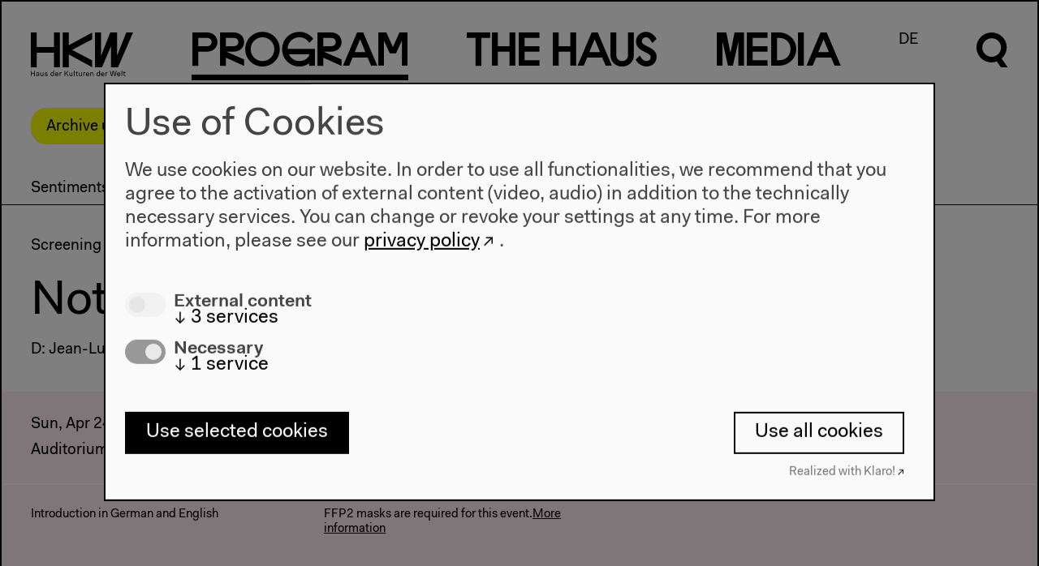

--- FILE ---
content_type: text/html; charset=UTF-8
request_url: https://archiv.hkw.de/en/programm/projekte/veranstaltung/p_204339.php
body_size: 7913
content:


<!DOCTYPE html>
<html lang="en" data-useklaro="1">
<head>
    <meta charset="utf-8">
    <title>HKW | Notre Musique</title>
    <meta name="viewport" content="width=device-width, initial-scale=1.0">
	<meta name="author" content="Haus der Kulturen der Welt" />
	<meta name="publisher" content="Haus der Kulturen der Welt" />
	<meta name="copyright" content="2021 Haus der Kulturen der Welt" />
	<meta name="keywords" content="Haus, Kulturen, Welt, house, cultures, world, Kultur, culture, Kunst, art, international, Weltkultur, Kulturaustausch, exchange, global, transnational, interkulturell, multikulturell, multicultural, K&uuml;nstlerdatenbank, Migration, migration, Kooperation, cooperation,  Dialog, dialogue, Forum, forum, Globalisierung, globalization" />
    <meta name="robots" content="index,follow" />
<!--  --><script type="application/ld+json">
{
    "@context": "http://schema.org",
    "@type": "Event",
    "name": "Notre Musique",
    "location": {
        "@type": "Place",
        "@name": "Haus der Kulturen der Welt",
        "sameAs": "https://www.hkw.de",
        "address": {
            "@type": "PostalAddress",
            "streetAddress": "John-Foster-Dulles-Allee 10",
            "addressLocality": "Berlin",
            "postalCode": "10557",
            "addressRegion": "Berlin",
            "addressCountry": "Germany"
        }
    },
    "image": [
        "/media/bilder/2022/sentiments_signes_passions/jean_luc_godard_notre_musique_filmstill.jpg"
    ],
    "description": "",
    "performer": [],
    "startDate": "2022-04-24T18:00:00+02:00"
}  
</script>
		
		<link rel="stylesheet" href="/appx/css/appx.min.css?rev=65">
		<script src="/appx/js/flickity.pkgd.min.js"></script>
        <script type="module" src="/appx/js/wc/auto-complete-element/bundle.js"></script>
        <script type="module" src="/appx/js/vime/core/dist/vime/vime.esm.js"></script>
                <script type="module" crossorigin src="/appx/js/components/assets/index.110c40ac.js"></script>
<link rel="stylesheet" href="/appx/js/components/assets/index.c69ed2f9.css">
		<script src="/appx/js/appx-head.min.js?rev=65"></script>

	
    
    <link rel="icon" href="/appx/favicon.ico" sizes="any">
<link rel="icon" href="/appx/favicon/icon.svg" type="image/svg+xml">
<link rel="apple-touch-icon" href="/appx/favicon/apple-touch-icon.png">
<link rel="manifest" href="/appx/favicon/manifest.webmanifest">
	<meta property="og:site_name" content="HKW">
<meta property="og:locale" content="en_US">
<meta property="og:url" content="https://www.hkw.de/en/programm/projekte/veranstaltung/p_204339.php">
<meta property="og:title" content="Notre Musique">
<meta property="og:image" content="https://www.hkw.de/i/lH3Pn7y1q6k0n748NMOje7SjpFJK_axDD6Jv5FS-9JQ/rs:fill:1300:650:0:1/bG9jYWw6Ly8vbWVkaWEvYmlsZGVyLzIwMjIvc2VudGltZW50c19zaWduZXNfcGFzc2lvbnMvamVhbl9sdWNfZ29kYXJkX25vdHJlX211c2lxdWVfZmlsbXN0aWxsLmpwZw==.jpg">
<meta property="og:type" content="website">
<meta name="twitter:site" content="@HKW_berlin">
<meta name="twitter:card" content="summary_large_image">
<meta name="twitter:image" content="https://www.hkw.de/i/lH3Pn7y1q6k0n748NMOje7SjpFJK_axDD6Jv5FS-9JQ/rs:fill:1300:650:0:1/bG9jYWw6Ly8vbWVkaWEvYmlsZGVyLzIwMjIvc2VudGltZW50c19zaWduZXNfcGFzc2lvbnMvamVhbl9sdWNfZ29kYXJkX25vdHJlX211c2lxdWVfZmlsbXN0aWxsLmpwZw==.jpg">
<meta property="article:published_time" content="2022-04-11T11:18:45+02:00">
<meta name="theme-color" content="#000000">
<meta property="og:image:width" content="1300">
<meta property="og:image:height" content="650"></head>
  <body class="veranstaltung-page belongs-to-project  page-204339" >

    <header class="page-header">	    	

    <div class="header__logo">
        <a href="/en">
            <svg xmlns="http://www.w3.org/2000/svg" viewBox="0 0 130 56">
                <path d="M29.3 18.6H7.4V.1H-.2v44.4h7.6V26h21.9v18.5h7.6V.1h-7.6v18.5zm19-2.3V.1h-7.8v44.4h7.8V28.2L78 44.5v-8.7L52.4 22.3 78 8.8V.1L48.3 16.3zM109.5.1h-8.6L89.3 29.8V.1h-7.7v44.4h8.9l11.4-26.9v26.9h8.9L129.9.1h-8.6l-11.7 29.7-.1-29.7zM-.2 55.8h.9v-3h3.5v3h.9v-6.6h-.8v2.9H.7v-2.9h-.9v6.6zm6.9-1.2c0 .8.6 1.3 1.6 1.3.7 0 1.2-.2 1.5-.7v.6h.8v-3.1c0-1.1-.6-1.7-1.8-1.7-1.2 0-1.8.7-1.9 1.6h.8c0-.5.4-.9 1.1-.9.7 0 1 .4 1 1 0 .2-.1.3-.6.4l-.9.2c-1.2.1-1.6.6-1.6 1.3zm3.1-.7c0 .9-.6 1.4-1.3 1.4-.6 0-.9-.3-.9-.7 0-.4.2-.7.8-.8l.9-.2c.2 0 .4-.1.5-.2v.5zm2.4.1c0 1.5.8 2 1.7 2 .7 0 1.2-.3 1.4-.8v.7h.8v-4.7h-.8v2.4c0 1-.5 1.7-1.2 1.7S13 55 13 54v-2.7h-.8V54zm5.4.5c0 1 .8 1.5 1.9 1.5 1.2 0 2-.5 2-1.5 0-.8-.6-1.1-1.3-1.2l-.9-.3c-.6-.1-.8-.3-.8-.6 0-.5.5-.7 1-.7.6 0 1 .3 1 .8h.8c0-1-.8-1.4-1.8-1.4s-1.9.5-1.9 1.5.7 1.2 1.4 1.3l.9.2c.5.1.7.2.7.6 0 .5-.4.8-1.2.8-.5 0-1.1-.2-1.1-.8l-.7-.2zm7.4-1c0 1.5.9 2.4 2.1 2.4.7 0 1.3-.2 1.6-.8v.7h.8v-7h-.8v3.1c-.3-.6-.8-.8-1.5-.8C26 51 25 52 25 53.5zm.9 0c0-1.1.6-1.8 1.4-1.8s1.4.6 1.4 1.7-.6 1.7-1.4 1.7c-.8.1-1.4-.5-1.4-1.6zm5 0c0 1.5.8 2.5 2.3 2.5 1.1 0 1.9-.7 2-1.5h-.8c-.1.4-.5.8-1.2.8-.8 0-1.3-.6-1.4-1.6h3.4v-.3c0-1.4-.8-2.2-2.1-2.2-1.2-.2-2.2.8-2.2 2.3zm2.2-1.7c.7 0 1.1.4 1.2 1.2h-2.5c.2-.8.7-1.2 1.3-1.2zm3.5 4h.8v-2.5c0-.8.3-1.5 1-1.5.2 0 .4 0 .6.2l.3-.8c-.2-.2-.5-.2-.7-.2-.6 0-1 .3-1.2.8v-.7h-.8v4.7zm6.2 0h.9v-2l1-1.1 2.4 3.1h1l-2.8-3.7 2.7-2.9h-1l-3.3 3.6v-3.6h-.9v6.6zm6.3-1.8c0 1.5.8 2 1.7 2 .7 0 1.2-.3 1.4-.8v.7h.8v-4.7h-.8v2.4c0 1-.5 1.7-1.2 1.7s-1.1-.3-1.1-1.3v-2.7h-.8V54zm5.7 1.8h.8v-7h-.8v7zm2.9-1.3c0 .9.5 1.4 1.4 1.4h.7v-.7h-.6c-.5 0-.7-.2-.7-.7v-2.6h1.2v-.7h-1.2v-1.4h-.8v1.4h-.9v.7h.9v2.6zM61 54c0 1.5.8 2 1.7 2 .7 0 1.2-.3 1.4-.8v.7h.9v-4.7h-.8v2.4c0 1-.5 1.7-1.2 1.7s-1.1-.3-1.1-1.3v-2.7H61V54zm5.7 1.8h.8v-2.5c0-.8.3-1.5 1-1.5.2 0 .4 0 .6.2l.3-.8c-.2-.2-.5-.2-.7-.2-.6 0-1 .3-1.2.8v-.7h-.8v4.7zm3.2-2.3c0 1.5.8 2.5 2.3 2.5 1.1 0 1.9-.7 2-1.5h-.8c-.1.4-.5.8-1.2.8-.8 0-1.3-.6-1.4-1.6h3.4v-.3c0-1.4-.8-2.2-2.1-2.2-1.2-.2-2.2.8-2.2 2.3zm2.3-1.7c.7 0 1.1.4 1.2 1.2h-2.5c.1-.8.6-1.2 1.3-1.2zm3.4 4h.8v-2.4c0-1 .6-1.6 1.3-1.6.7 0 1.1.3 1.1 1.3v2.7h.8V53c0-1.5-.8-2-1.7-2-.7 0-1.2.3-1.5.8v-.7h-.8v4.7zm7.8-2.3c0 1.5.9 2.4 2.1 2.4.7 0 1.3-.2 1.6-.8v.7h.8v-7H87v3.1c-.3-.6-.8-.8-1.5-.8-1.2-.1-2.1.9-2.1 2.4zm.8 0c0-1.1.6-1.8 1.4-1.8.8 0 1.4.6 1.4 1.7s-.6 1.7-1.4 1.7c-.7.1-1.4-.5-1.4-1.6zm5.1 0c0 1.5.8 2.5 2.3 2.5 1.1 0 1.9-.7 2-1.5h-.8c-.1.4-.5.8-1.2.8-.8 0-1.3-.6-1.4-1.6h3.4v-.3c0-1.4-.8-2.2-2.1-2.2-1.3-.2-2.2.8-2.2 2.3zm2.2-1.7c.7 0 1.1.4 1.2 1.2h-2.5c.1-.8.7-1.2 1.3-1.2zm3.4 4h.8v-2.5c0-.8.3-1.5 1-1.5.2 0 .4 0 .6.2l.3-.8c-.2-.2-.5-.2-.7-.2-.6 0-1 .3-1.2.8v-.7h-.8v4.7zm7.3 0h1.1l1.5-5.6 1.5 5.6h1.1l1.7-6.6h-.9l-1.4 5.7-1.5-5.7h-1.1l-1.5 5.7-1.4-5.7h-.9l1.8 6.6zm7.4-2.3c0 1.5.8 2.5 2.3 2.5 1.1 0 1.9-.7 2-1.5h-.9c-.1.4-.5.8-1.2.8-.8 0-1.3-.6-1.4-1.6h3.4v-.3c0-1.4-.8-2.2-2.1-2.2-1.1-.2-2.1.8-2.1 2.3zm2.2-1.7c.7 0 1.1.4 1.2 1.2h-2.5c.2-.8.7-1.2 1.3-1.2zm3.5 4h.8v-7h-.8v7zm2.8-1.3c0 .9.5 1.4 1.4 1.4h.7v-.7h-.6c-.5 0-.7-.2-.7-.7v-2.6h1.2v-.7H119v-1.4h-.8v1.4h-.9v.7h.9v2.6h-.1z"></path>
            </svg>
        </a>
    </div>

    <nav class="menu font-not-loaded" aria-labelledby="menu__label">
        <span id="menu__label" hidden>Diese Seite</span>

        <button class="header__burger mobile" aria-haspopup="menu" aria-expanded="false" title="Menü öffnen" >
            <span class="header__burgericon">
                <span></span>
                <span></span>
                <span></span>
            </span>
        </button>

        <ul class="menu__items">

            <li class="menu__item mainmenu__item menu__item--selected">
            <a href="/en/programm/projekte/aktuell.php" rel="external"><span class="program-0">P</span><span class="program-1">r</span><span class="program-2">o</span><span class="program-3">g</span><span class="program-4">r</span><span class="program-5">a</span><span class="program-6">m</span></a><div class="submenu"><div class="submenu-inner scrollable-menu"><ul class="submenu__items"><li class="submenu__item ">
                        <a href="/kalender/en" rel="external">Calendar</a></li><li class="submenu__item submenu__item--selected">
                        <a href="/en/programm/projekte/aktuell.php" rel="external">Projects</a></li><li class="submenu__item ">
                        <a href="/en/programm/beitragende_hkw/beitragende_hkw.php" rel="external">Contributors</a></li></ul></div></div></li>
<li class="menu__item mainmenu__item ">
            <a href="/en/hkw/ueberuns/Ueber_uns.php" rel="external"><span class="thehaus-0">T</span><span class="thehaus-1">h</span><span class="thehaus-2">e</span><span class="thehaus-3"> </span><span class="thehaus-4">H</span><span class="thehaus-5">a</span><span class="thehaus-6">u</span><span class="thehaus-7">s</span></a><div class="submenu"><div class="submenu-inner scrollable-menu"><ul class="submenu__items"><li class="submenu__item ">
                        <a href="/en/hkw/ueberuns/Ueber_uns.php" rel="external">About us</a></li><li class="submenu__item ">
                        <a href="/en/hkw/besuch/besucherinformation/besucherinformation_hkw.php" rel="external">Visit</a></li><li class="submenu__item ">
                        <a href="/en/hkw/team_hkw/abteilungen.php" rel="external">Team</a></li><li class="submenu__item ">
                        <a href="/en/hkw/kulturelle_bildung/education.php" rel="external">Cultural Education</a></li><li class="submenu__item ">
                        <a href="/en/hkw/presse/presse.php" rel="external">Press</a></li><li class="submenu__item ">
                        <a href="/en/hkw/architektur/start.php" rel="external">Architecture</a></li><li class="submenu__item ">
                        <a href="/en/hkw/geschichte/start.php" rel="external">History</a></li></ul></div></div></li>
<li class="menu__item mainmenu__item ">
            <a href="/en/app/mediathek/index" rel="external"><span class="media-0">M</span><span class="media-1">e</span><span class="media-2">d</span><span class="media-3">i</span><span class="media-4">a</span></a><div class="submenu"><div class="submenu-inner scrollable-menu"><ul class="submenu__items"><li class="submenu__item ">
                        <a href="/en/app/mediathek/index" rel="external">Mediathek</a></li><li class="submenu__item ">
                        <a href="/en/media/publikationen/start.php" rel="external">Publications</a></li><li class="submenu__item ">
                        <a href="/en/app/mediathek/videos" rel="external">Videos</a></li><li class="submenu__item ">
                        <a href="/en/app/mediathek/galleries" rel="external">Galleries</a></li><li class="submenu__item ">
                        <a href="/en/app/mediathek/sounds" rel="external">Audio</a></li><li class="submenu__item ">
                        <a href="/en/app/mediathek/documents" rel="external">Documents</a></li></ul></div></div></li>
            <li class="menu__item language-switch-btn"><a href="/de/programm/projekte/veranstaltung/p_204339.php" rel="external">DE</a></li>
<li class="menu__item search-btn"><a href="javascript:;"><svg xmlns="http://www.w3.org/2000/svg" viewBox="0 0 40.5 56.6" width="40px" height="56px">
      <g class="open">
      	<path d="M32.1,33.8c8-7,8.8-19.3,1.7-27.3S14.5-2.2,6.5,4.9c-8,7-8.8,19.3-1.7,27.3c5.2,6,13.7,8.1,21.1,5.3l5.3,7.5h8.6
      		C39.9,45,32.1,33.8,32.1,33.8z M19.4,31.5c-6.6,0-12-5.3-12-12s5.3-12,12-12s12,5.3,12,12C31.3,26,26,31.5,19.4,31.5z"/>
      </g>
      <g class="close">
      	<rect x="16" y="-3.2" transform="matrix(0.7071 -0.7071 0.7071 0.7071 -8.2532 20.0221)" width="8" height="46.3"/>
      	<rect x="-3.2" y="16" transform="matrix(0.707 -0.7072 0.7072 0.707 -8.2878 19.9408)" width="46.3" height="8"/>
      </g>
      </svg></a></li>
</ul>

<div class="search-overlay">
    <div class="search-form">
    <form action="/appx/en/search/index">
        <label class="search-label" for="search" aria-labelledby="search-title">
        </label>
       
        <auto-complete src="/appx/api/en/search/suggest" for="suggestions-popup" data-autoselect="true">
            <div class="auto-c-i">
            <input type="text" id="search" placeholder="" name="q" autofocus>
            <button>
                <svg xmlns="http://www.w3.org/2000/svg" viewBox="0 0 40.5 56.6" width="40px" height="56px">
                <path d="M32.5 34.2c8.1-7.1 8.9-19.5 1.7-27.6S14.7-2.3 6.6 4.9C-1.5 12-2.3 24.4 4.9 32.5c5.3 6.1 13.9 8.2 21.4 5.4l5.4 7.6h8.7l-7.9-11.3zm-12.9-2.4c-6.7 0-12.1-5.4-12.1-12.1 0-6.7 5.4-12.1 12.1-12.1 6.7 0 12.1 5.4 12.1 12.1 0 6.6-5.4 12.1-12.1 12.1z"></path>
                </svg>


                <span class=scr-only>Suche</span>
                </button>
            </div>
            <ul id="suggestions-popup"></ul>
            <div id="suggestions-popup-feedback" class="sr-only"></div>
        </auto-complete>
        

    </form>
    </div>
</div>

</nav>

<div class="jump-to-top">
    <a href="#top">
        <svg xmlns="http://www.w3.org/2000/svg" viewBox="0 0 34 17.1">
                <path d="M17 0l17 17.1h-6.7L17 6.6 6.7 17.1H0L17 0z"></path>
                </svg>
    </a>
</div>

</header>
    
    <!-- content start -->
    <div class="page-wrap">
        <div class="stoerer-wrap">
    <div class="stoerer hidden">
        <div class="noMarginBottom">Archive until 2022. <a href="https://www.hkw.de/en" class="external-link" target="_blank" title="To the current program">To the current program</a></div>        <button type="button" class="close-btn">
            <span class="icon icon-close"></span>
        </button>
    </div>
</div>
    


    <main style="--projectcolor:#fdeef2; --highlightcolor:#fce1e8">

    

    
    <nav class="projektmenu-wrap">
    <div class="scrollable-menu nav-touch-scroll--">
        <button class="paddle left-paddle hidden">
            <svg class="flickity-button-icon" viewBox="0 0 100 100"><path d="M 10,50 L 60,100 L 70,90 L 30,50  L 70,10 L 60,0 Z" class="arrow"></path></svg>
        </button>
        <button class="paddle right-paddle hidden">
            <svg class="flickity-button-icon" viewBox="0 0 100 100"><path d="M 10,50 L 60,100 L 70,90 L 30,50  L 70,10 L 60,0 Z" class="arrow" transform="translate(100, 100) rotate(180) "></path></svg>
        </button>
        <ul class="projektmenu">
                            <li class="submenu__item projektmenu__item ">
                <a href="../2022/sentiments_signes_passions/start.php">Sentiments, Signes, Passions</a>
                </li>
                            <li class="submenu__item projektmenu__item ">
                    <a href="../2022/sentiments_signes_passions/kuratorisches_statement_sentiments_signes_passions/text.php">Curatorial statement</a>
                </li>
                                <li class="submenu__item projektmenu__item ">
                    <a href="../2022/sentiments_signes_passions/programm_sentiments_signes_passions/termine.php">Events</a>
                </li>
                                <li class="submenu__item projektmenu__item ">
                    <a href="../2022/sentiments_signes_passions/audioguide_sentiments_signes_passions/audioguide.php">Audio guide</a>
                </li>
                                <li class="submenu__item projektmenu__item ">
                    <a href="../2022/sentiments_signes_passions/publikation_sentiments_signes_passions/publikation_godard_le_grand_tableau_noir.php">Publications</a>
                </li>
                                <li class="submenu__item projektmenu__item ">
                    <a href="../2022/sentiments_signes_passions/partner_sentiments_signes_passions/credits.php">Partners and Team</a>
                </li>
                        </ul>
    </div>
</nav>
    <!-- Dachzeile -->
        <div class="element topline-element ">
        <p>
            Screening        </p>
    </div>
    

    <!-- Titel -->
    <div class="element title-element"><h1 class="">Notre Musique</h1></div>


    <!-- Untertitel -->
        <div class="element subline-element ">
        <p>
            D: Jean-Luc Godard, Switzerland / France 2004, colour, 4K DCP, 80 min, French with English subtitles        </p>
    </div>
    
    <!-- VA video -->
    
    <!-- Termine -->
    <div class="calendar event-calendar">
        
            <div class="calendar__item ">
        <div class="calendar__group">
                        <div class="calendar-date">
                Sun, Apr 24, 2022            </div>
                        <div class="calendar__info">
                                    Auditorium                            </div>
                    </div>
        
        <div class="calendar__group">
            <div class="calendar-time">6 pm</div>                    </div>

        <div class="calendar__group">
            
                                                <div class="calendar__price">
                                    <span class="icon-eintritt-frei"></span>
                 
                                    <span>Free admission</span>
                 
            </div>
                                
            
        </div><!--calendar__group-->
    
    </div><!--calendar__item-->
        </div> <!-- event-calendar -->



    <!-- Serviceinfo -->
        <div class="calendar__item event_info">
                    <div class="calendar__group">
                <p class="noMarginBottom">Introduction in German and English</p>
            </div>
                    <div class="calendar__group">
                <p class="noMarginBottom">FFP2 masks are required for this event.<a href="/en/hkw/besuch/besucherinformation/mehr.php" class="" target="" title="More information">More information</a></p>            </div>
            </div>
    
    <!-- VA Bild und Text -->
    

<div id="" class="element text-element  two-column-layout element--padding two-column-layout" >
    
        
    
        <div class="two-column-element">
        
            <div class="two-column-element__column">
                <figure class="text-element__image text-element__image--small landscape-wrap">
    <img src="/i/YamfdvrMJO7guz0JBqWXt34ynO_ZGi4WMKxJpEQz1i4/rs:fit:640:480/bG9jYWw6Ly8vbWVkaWEvYmlsZGVyLzIwMjIvc2VudGltZW50c19zaWduZXNfcGFzc2lvbnMvamVhbl9sdWNfZ29kYXJkX25vdHJlX211c2lxdWVfZmlsbXN0aWxsLmpwZw==.jpg" srcset="/i/YamfdvrMJO7guz0JBqWXt34ynO_ZGi4WMKxJpEQz1i4/rs:fit:640:480/bG9jYWw6Ly8vbWVkaWEvYmlsZGVyLzIwMjIvc2VudGltZW50c19zaWduZXNfcGFzc2lvbnMvamVhbl9sdWNfZ29kYXJkX25vdHJlX211c2lxdWVfZmlsbXN0aWxsLmpwZw==.jpg 640w, 
/i/rIVb8xAG-8auq1HM3C8w5ElYxvx3GyJpnQDQcxGUvXw/rs:fit:800:600/bG9jYWw6Ly8vbWVkaWEvYmlsZGVyLzIwMjIvc2VudGltZW50c19zaWduZXNfcGFzc2lvbnMvamVhbl9sdWNfZ29kYXJkX25vdHJlX211c2lxdWVfZmlsbXN0aWxsLmpwZw==.jpg 800w, 
/i/TEXGmmlIH4cTYZuw42EwOq0TEduqBuZKYPPnC_eN_dw/rs:fit:1024:768/bG9jYWw6Ly8vbWVkaWEvYmlsZGVyLzIwMjIvc2VudGltZW50c19zaWduZXNfcGFzc2lvbnMvamVhbl9sdWNfZ29kYXJkX25vdHJlX211c2lxdWVfZmlsbXN0aWxsLmpwZw==.jpg 1024w, 
/i/fSDknUYjSyBUF226xWw3gWclqim65ZFZ3J4koUKBxbk/rs:fit:1280:960/bG9jYWw6Ly8vbWVkaWEvYmlsZGVyLzIwMjIvc2VudGltZW50c19zaWduZXNfcGFzc2lvbnMvamVhbl9sdWNfZ29kYXJkX25vdHJlX211c2lxdWVfZmlsbXN0aWxsLmpwZw==.jpg 1280w, 
/i/I7LcvMstxSnbd7NtfLYaNBhpd3v22hk63xAxwJYduYQ/rs:fit:1680:1050/bG9jYWw6Ly8vbWVkaWEvYmlsZGVyLzIwMjIvc2VudGltZW50c19zaWduZXNfcGFzc2lvbnMvamVhbl9sdWNfZ29kYXJkX25vdHJlX211c2lxdWVfZmlsbXN0aWxsLmpwZw==.jpg 1680w" class=" landscape imgpro"  data-origin="/media/bilder/2022/sentiments_signes_passions/jean_luc_godard_notre_musique_filmstill.jpg" style="" data-width="4000" loading="lazy" />    <figcaption>Jean-Luc Godard, Notre Musique (2004), &copy; Vegafilm SA</figcaption>
</figure>            </div>
            <div class="two-column-element__column">
                                <p>Between hell, purgatory and paradise: Jean-Luc Godard&rsquo;s 2004 <i>Notre Musique</i> is an intellectual and poetic meditation on war. Taking the Bosnian War as its point of departure, the film attempts to sift through the traces of history, the rubble in Sarajevo: Europe watched as it was destroyed and Godard watches as Europe rebuilds it. The filmmaker structured the chapters of the plot analogously to the three realms of the afterlife in Dante&rsquo;s <i>Divine Comedy</i>. Montages of fictional and documentary war images, doctrines of film theory and explanatory aphorisms pose questions of responsibility and guilt. The war in Bosnia began in April 1992. The relevance of this film today, in the era of a new war in Europe, could not be more brutal. </p><p>HKW will show the digitally restored version of <i>Notre Musique</i>, which had its world premiere at the Berlinale in February 2022, with an introduction by <a href="/en/programm/beitragende_hkw/persons/personenseite_193843.php" class="person-link" data-id="193843">Fabrice Aragno</a>, curator of the exhibition <i>Sentiments, Signes, Passions</i> and long-time confidant of Godard.</p>            </div>
        </div>

    
</div>
    
    
            <div class="element tags-element element--padding">
            <div class="two-column-element">
                <div class="two-column-element__column"></div>
                <div class="two-column-element__column">
                    <ul class="tags">
                <li><a href=/appx/en/search/tags?q=Bosnia+and+Herzegovina>#Bosnia and Herzegovina</a></li>
                    <li><a href=/appx/en/search/tags?q=Film>#Film</a></li>
                    <li><a href=/appx/en/search/tags?q=War>#War</a></li>
            </ul>                </div>
            </div>        
        </div>
        

    



    <!-- event pager -->
    <div class="event-pager">
                    <a  class="prev-event-link" href="/en/programm/projekte/veranstaltung/p_204403.php" title="Previous event: Guided Tour through the Exhibition by Curator Fabrice Aragno">
                <span>Previous event</span><br>
                Guided Tour through the Exhibition by Curator Fabrice Aragno            </a>
                    </div>
    </main>

    </div>
    <!-- content end -->

    
<footer class="page-footer">
  <div class="page-footer-gradient">
  
  <nav class="page-footer-menu">
        
    <div class="page-footer-menu__column">
      <div class="page-footer-menu__header"><a href="/kalender/en" class="" target="" title="Program">Program</a></div>
                    <ul class="page-footer-submenu">
                                                    <li><a href="/en/programm/projekte/2022/projekte_2022.php" class="" target="" title="Program 2022">2022</a></li>
                                                    <li><a href="/en/programm/projekte/2019/das_neue_alphabet/das_neue_alphabet_start.php" class="" target="" title="The New Alphabet">The New Alphabet</a></li>
                                                    <li><a href="/en/programm/themen/das_anthropozaen_am_hkw/das_anthropozaen_am_hkw_start.php" class="" target="" title="Anthropocene at HKW">Anthropocene at HKW</a></li>
                            </ul>
            </div>

    
    <div class="page-footer-menu__column">
      <div class="page-footer-menu__header"><a href="/en/hkw/ueberuns/Ueber_uns.php" class="" target="" title="The House">The House</a></div>
                    <ul class="page-footer-submenu">
                                                    <li><a href="/en/hkw/ueberuns/Ueber_uns.php" class="" target="" title="About Us">About Us</a></li>
                                                    <li><a href="/en/hkw/architektur/start.php" class="" target="" title="Architecture">Architecture</a></li>
                                                    <li><a href="/en/hkw/geschichte/ort_geschichte/ort.php" class="" target="" title="">Place & History</a></li>
                            </ul>
            </div>

    
    <div class="page-footer-menu__column">
      <div class="page-footer-menu__header"><a href="/en/hkw/besuch/besucherinformation/besucherinformation_hkw.php" class="" target="" title="Visit">Visit</a></div>
                    <ul class="page-footer-submenu">
                                                    <li><a href="/en/hkw/besuch/besucherinformation/besucherinformation_hkw.php" class="" target="" title="Opening Hours & Directions">Directions</a></li>
                                                    <li><a href="/en/hkw/besuch/barrierefreiheit/barrierefrei.php" class="" target="" title="Accessibility">Accessibility</a></li>
                                                    <li><a href="/en/hkw/besuch/webshop/start.php" class="" target="" title="Webshop">Webshop</a></li>
                            </ul>
            </div>

    
    <div class="page-footer-menu__column">
      <div class="page-footer-menu__header"><a href="/en/hkw/besuch/besucherinformation/besucherinformation_hkw.php" class="" target="" title="">Contact</a></div>
                    <ul class="page-footer-submenu">
                                                    <li><a href="/en/hkw/presse/presse.php" class="" target="" title="">Press</a></li>
                                                    <li><a href="/en/hkw/team_hkw/abteilungen.php" class="" target="" title="Team">Team</a></li>
                                                    <li><a href="https://www.hkw.de/privacy-policy" class="external-link" target="_blank" title="Privacy Policy">Privacy Policy</a></li>
                                                    <li><a href="/en/hkw/besuch/impressum.php" class="" target="" title="About This Site">About This Site</a></li>
                            </ul>
            </div>

    

  </nav>

    <adress class="page-footer-adress">
        <p class="noMarginBottom">Haus der Kulturen der Welt<br/>John-Foster-Dulles-Allee 10, 10557 Berlin<br/><a href="http://tel:+4930397870" class="external-link" target="" title="Phone">Tel + 49 30 397 87 0</a><br/><a href="http://mailto:info@hkw.de" class="external-link" target="" title="info@hkw.de">info@hkw.de</a></p>    </adress>
    
    





    <div class="page-footer-social">
                    <div class="page-footer-social__item"><a href="https://www.hkw.de/en/newsletter" class="external-link" target="" title="Newsletter">Newsletter</a></div>
                    <div class="page-footer-social__item"><a href="https://www.instagram.com/hkw_berlin/" class="external-link" target="" title="">Instagram</a></div>
                    <div class="page-footer-social__item"><a href="https://twitter.com/hkw_berlin" class="external-link" target="" title="">Twitter</a></div>
                    <div class="page-footer-social__item"><a href="https://www.facebook.com/hkw.de" class="external-link" target="" title="">Facebook</a></div>
            </div>
    
    


</div>

<div class="page-footer-media">
        <img src="srcset="" sizes=""" srcset="/i/tmEkvg8eP6TgjTlek3fWZ-I5M5v0xix3JOZkjEtlPYY/rs:fit:640:480/bG9jYWw6Ly8vbWVkaWEvYmlsZGVyLzIwMjAvY2NfX3dvcmxkL21lZ19zdHVhcnRfaW50ZXJtaXNzaW9uX2ltZ3NpemVfYnVlaG5lLmpwZw==.jpg 640w, 
/i/gQZIDQHzcS5I3j366jEKvCPvPBMNSoYNZbPYtKqLFP4/rs:fit:800:600/bG9jYWw6Ly8vbWVkaWEvYmlsZGVyLzIwMjAvY2NfX3dvcmxkL21lZ19zdHVhcnRfaW50ZXJtaXNzaW9uX2ltZ3NpemVfYnVlaG5lLmpwZw==.jpg 800w, 
/i/zcPfOyEHFKP7T2e2dGZ3CBl1FIIDO5MENOt7zaFFkgw/rs:fit:1024:768/bG9jYWw6Ly8vbWVkaWEvYmlsZGVyLzIwMjAvY2NfX3dvcmxkL21lZ19zdHVhcnRfaW50ZXJtaXNzaW9uX2ltZ3NpemVfYnVlaG5lLmpwZw==.jpg 1024w, 
/i/GtalOEKC6jiH3aCg4DaoZBG3_K5FAnOx3g7Ts-_FtEE/rs:fit:1280:960/bG9jYWw6Ly8vbWVkaWEvYmlsZGVyLzIwMjAvY2NfX3dvcmxkL21lZ19zdHVhcnRfaW50ZXJtaXNzaW9uX2ltZ3NpemVfYnVlaG5lLmpwZw==.jpg 1280w, 
/i/MXM3v_DtFatIABt_9mgSUmiTNxB5GP-lFRRWYUY67AU/rs:fit:1680:1050/bG9jYWw6Ly8vbWVkaWEvYmlsZGVyLzIwMjAvY2NfX3dvcmxkL21lZ19zdHVhcnRfaW50ZXJtaXNzaW9uX2ltZ3NpemVfYnVlaG5lLmpwZw==.jpg 1680w, 
/i/-TYnWmiOURPoRqILVTrd0f2z6cddW7eJSIe6bkln3Cw/rs:fit:1920:1200/bG9jYWw6Ly8vbWVkaWEvYmlsZGVyLzIwMjAvY2NfX3dvcmxkL21lZ19zdHVhcnRfaW50ZXJtaXNzaW9uX2ltZ3NpemVfYnVlaG5lLmpwZw==.jpg 1920w, 
/i/cwHojMQwGRHKDj3RWo-BPZS6JCr_xPEtspHyQL4Pqqs/rs:fit:2580:1612/bG9jYWw6Ly8vbWVkaWEvYmlsZGVyLzIwMjAvY2NfX3dvcmxkL21lZ19zdHVhcnRfaW50ZXJtaXNzaW9uX2ltZ3NpemVfYnVlaG5lLmpwZw==.jpg 2580w, 
/i/kAISsJwSvBx7pRJIhbCmOCyzmqTe6_nWvnHrAvc-xi8/rs:fill:3840:2400/bG9jYWw6Ly8vbWVkaWEvYmlsZGVyLzIwMjAvY2NfX3dvcmxkL21lZ19zdHVhcnRfaW50ZXJtaXNzaW9uX2ltZ3NpemVfYnVlaG5lLmpwZw==.jpg 3840w" class=" portrait imgpro"  data-origin="/media/bilder/2020/cc__world/meg_stuart_intermission_imgsize_buehne.jpg" style="" data-width="" loading="lazy" />    <!-- <img src="https://www.hkw.de/media/bilder/2020/cc__world/meg_stuart_intermission_imgsize_buehne.jpg" alt="lorem ipsum" class="landscape"> -->
    <div class="page-footer-logo">
        <a href="#">
            <svg xmlns="http://www.w3.org/2000/svg" viewBox="0 0 130 56">
            <path d="M29.3,18.6H7.4V0.1h-7.6v44.4h7.6V26h21.9v18.5h7.6V0.1h-7.6C29.3,0.1,29.3,18.6,29.3,18.6z M48.3,16.3V0.1h-7.8v44.4h7.8
                V28.2L78,44.5v-8.7L52.4,22.3L78,8.8V0.1C78,0.1,48.3,16.3,48.3,16.3z M109.5,0.1h-8.6L89.3,29.8V0.1h-7.7v44.4h8.9l11.4-26.9v26.9
                h8.9l19.1-44.4h-8.6l-11.7,29.7C109.6,29.8,109.5,0.1,109.5,0.1z"></path>
            </svg>
        </a>
     </div>
</div>

</footer>	
	<script src="/appx/js/appx-foot.min.js?rev=65"></script>
    

        
        <script type="text/javascript">
        var et_pagename = "Notre+Musique+%7C+Event+204339+EN";
        var et_areas = "Archive+2022";
        </script>
        <script id="_etLoader" type="text/javascript" charset="UTF-8" data-block-cookies="true" data-respect-dnt="true" data-secure-code="zdEgEg" src="//code.etracker.com/code/e.js" async></script>

    

  </body>
</html>

